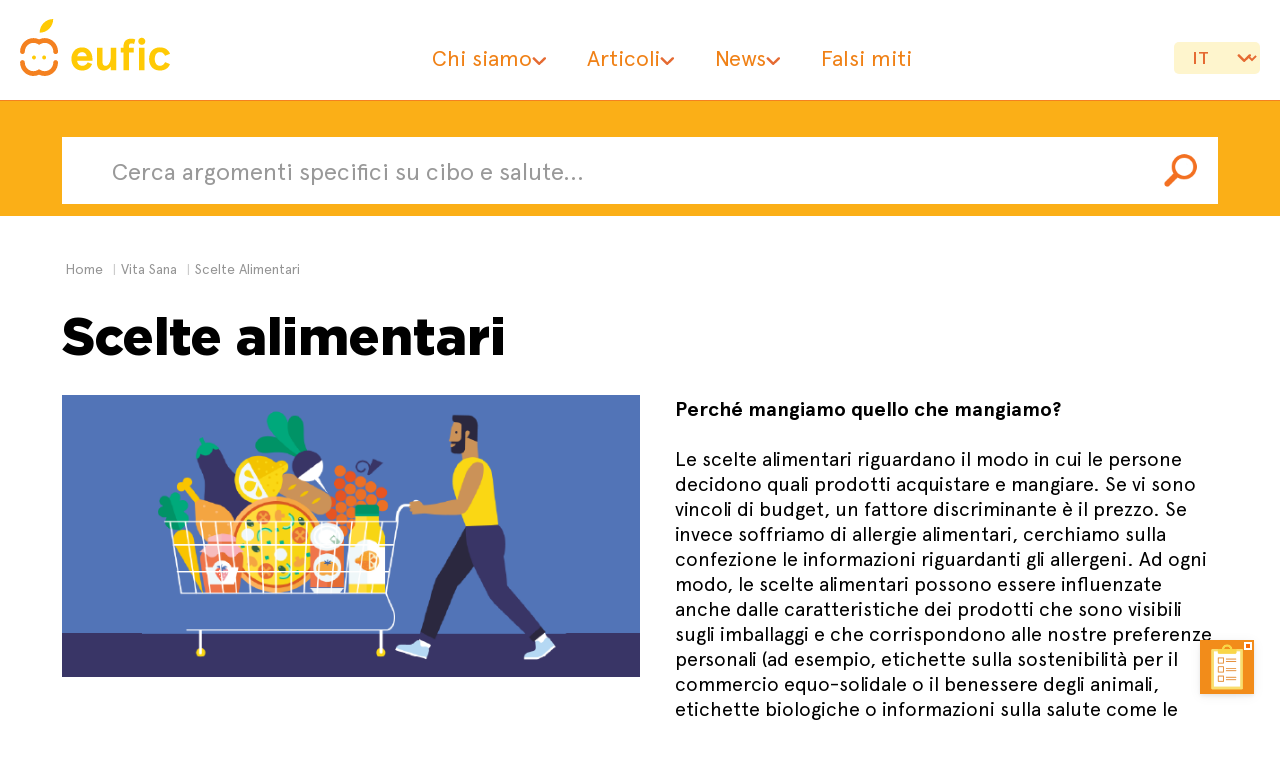

--- FILE ---
content_type: text/html; charset=UTF-8
request_url: https://www.eufic.org/it/vita-sana/categoria/scelte-alimentari
body_size: 7456
content:









	

	
		
		
				
			<!DOCTYPE html>
<html lang="it">
	<head>
		<meta property="fb:app_id" content="301625364041400" />
	    <meta charset="utf-8">
	    <meta http-equiv="X-UA-Compatible" content="IE=edge">
	    <meta name="viewport" content="width=device-width, initial-scale=1">
		<link rel="shortcut icon" href="https://www.eufic.org//en/img/favicon-32px.ico">
		<div data-tf-live="01JBVWRFNHNR17CR8DXMC8BAFP"></div><script src="//embed.typeform.com/next/embed.js"></script>
		<style>
        @media (min-width: 480px) {
    .tf-v1-popover.open {
            max-width: 100%;
            min-height: 100%;
            min-width: 100%;
        }
    	</style>
			<title>Scelte alimentari | Eufic</title>
<meta name='keywords' content='' />
<meta name='description' content='Scelte alimentari' />

<link rel='canonical' href='https://www.eufic.org/it/vita-sana/categoria/scelte-alimentari' />




<meta property="og:title" content="Scelte alimentari" />
<meta property="og:description" content="" />
<meta property="og:image" content="" />



<meta property="twitter:card" content="summary_large_image" />
<meta property="twitter:title" content="Scelte alimentari" />
<meta property="twitter:description" content="" />
<meta property="twitter_image" content="" />



<link rel="alternate" hreflang="x-default" href="https://www.eufic.org/it/vita-sana/categoria/scelte-alimentari" />

	
		
		
				
						<link rel="alternate" hreflang="en" href="https://www.eufic.org//en/healthy-living/category/food-choice"/>
				
		
				
						<link rel="alternate" hreflang="de" href="https://www.eufic.org//de/gesund-leben/kategorie/lebensmittelwahl"/>
				
		
				
						<link rel="alternate" hreflang="es" href="https://www.eufic.org//es/vida-sana/categoria/eleccion-de-alimentos"/>
				
		
				
						<link rel="alternate" hreflang="fr" href="https://www.eufic.org//fr/une-vie-saine/categorie/choix-alimentaires"/>
				
		
				
						<link rel="alternate" hreflang="it" href="https://www.eufic.org//it/vita-sana/categoria/scelte-alimentari"/>
				
		
		
	






			<link rel="stylesheet" href="https://www.eufic.org//en/cache/8b789df68bbdbdad4173d5d1ca82f054c52921b7.1742570966.css?v=1001">
<link rel="stylesheet" href="https://www.eufic.org//en/dist/bundle.css?v=1001">		
<!-- Google Tag Manager -->
<script>(function(w,d,s,l,i){w[l]=w[l]||[];w[l].push({'gtm.start':
new Date().getTime(),event:'gtm.js'});var f=d.getElementsByTagName(s)[0],
j=d.createElement(s),dl=l!='dataLayer'?'&l='+l:'';j.async=true;j.src=
'https://www.googletagmanager.com/gtm.js?id='+i+dl;f.parentNode.insertBefore(j,f);
})(window,document,'script','dataLayer','GTM-PJFM4Z2');</script>
<!-- End Google Tag Manager -->

<!-- Matomo -->
<script>
  var _paq = window._paq = window._paq || [];
  /* tracker methods like "setCustomDimension" should be called before "trackPageView" */
  _paq.push(['trackPageView']);
  _paq.push(['enableLinkTracking']);
  (function() {
    var u="https://matomo.eufic.org/";
    _paq.push(['setTrackerUrl', u+'matomo.php']);
    _paq.push(['setSiteId', '1']);
    var d=document, g=d.createElement('script'), s=d.getElementsByTagName('script')[0];
    g.async=true; g.src=u+'matomo.js'; s.parentNode.insertBefore(g,s);
  })();
</script>
<!-- End Matomo Code -->
<meta name="google-site-verification" content="WjJWXAiNJV0l03T6z7GgQpYXi9d9m5PobJeBewNKBCA" />
<meta name="msvalidate.01" content="9D83B9A1BA283F71ABBA5A299AEDF033" />
</head>
<body >



			<div class="new-header">
	<div class="outer">
		<a class="logo" href="/it/" title="eufic" ><svg version="1.2" xmlns="http://www.w3.org/2000/svg" viewBox="0 0 1309 492" width="1309" height="492"><path fill="#ffca05" d="m289.8 0c-65.4 0-118.4 53-118.4 118.4 65.4 0 118.4-53 118.4-118.4z"/><path fill="#f48120" d="m21.4 302.3c-11.5 0-20.7-9.3-20.7-20.7 0-64.5 52.3-116.9 116.8-116.9 17.1 0 34 3.7 49.5 10.9 15.2-7.2 31.9-10.9 48.8-10.9 30.9-0.1 60.6 12.3 82.2 34.4 21.8 21.9 33.9 51.6 33.8 82.5 0.3 11.4-8.6 21-20.1 21.3-11.4 0.4-20.9-8.6-21.3-20q0-0.7 0-1.3c0.2-41.5-33.2-75.2-74.6-75.5-13.4 0-26.6 3.7-38 10.7l-10.7 6.4-10.6-6.4c-35.8-21.5-82.2-9.8-103.6 25.9-7 11.8-10.8 25.3-10.7 39 0 11.4-9.3 20.7-20.7 20.7"/><path fill="#f48120" d="m215.4 491.9c-17 0-33.7-3.8-48.9-11-58.4 27.1-127.8 1.8-155-56.6-7.2-15.5-10.9-32.4-10.8-49.4 0.3-11.5 9.9-20.4 21.3-20.1 10.9 0.3 19.7 9.1 20 20.1 0 41.6 33.7 75.3 75.3 75.5 13.6 0 26.9-3.7 38.5-10.7l10.7-6.4 10.7 6.4c11.5 7 24.7 10.8 38.2 10.8 41.5-0.2 75.1-34 75-75.6 0.3-11.4 9.9-20.4 21.3-20 10.9 0.3 19.7 9.1 20.1 20 0 64.4-52 116.7-116.4 117z"/><path fill="#ffca05" d="m104.9 332.3c0-9.5 7.7-17.1 17.1-17.1 9.4 0 17.1 7.6 17.1 17.1 0 9.4-7.7 17-17.1 17-9.4 0-17.1-7.6-17.1-17z"/><path fill="#ffca05" d="m193.6 332.3c0-9.5 7.6-17.1 17.1-17.1 9.4 0 17 7.6 17 17.1 0 9.4-7.6 17-17 17-9.5 0-17.1-7.6-17.1-17z"/><path fill="#ffca05" fill-rule="evenodd" d="m498.5 360.3c1.2 21.5 16.2 43.8 45.8 43.8 21.9 0 35.3-10 46.9-30l38.4 14.2c-15 34.2-41.1 56.5-88 56.5-66.5 0-93-54.2-93-99.9 0-45.7 26.5-100 93-100 64.6 0 90.4 53.5 90.4 95.8v19.6zm84.5-37.7c-4.2-19.2-16.1-36.9-41.5-36.9-24.1 0-38.4 18.4-41.9 36.9z"/><path fill="#ffca05" d="m792 441.7v-31c-14.3 20.4-35 34.2-60 34.2-34.6 0-59.6-19.6-59.6-58.4v-138.5h47.7v124.2c0 23.1 11.5 31.9 27.6 31.9 23 0 44.2-27.6 44.2-78.8v-77.3h47.6v193.7z"/><path fill="#ffca05" d="m878.6 248h24.6v-10c0-47.3 26.9-68.4 66.9-68.4 15 0 27.6 3.1 36.1 7.7l-10.3 38.4c-7.3-3.4-15.1-5.2-23.1-5.3-13.5 0-21.9 6.9-21.9 24.1v13.5h40.7v40.8h-40.7v152.9h-47.7v-152.9h-24.6z"/><path fill="#ffca05" d="m1086.7 441.7h-47.7v-193.7h47.7zm-23.8-280.2c17 0 30.7 13.8 30.7 30.8 0 17-13.7 30.7-30.7 30.7-17 0-30.8-13.7-30.8-30.7-0.3-16.7 12.8-30.4 29.5-30.8q0.6 0 1.3 0z"/><path fill="#ffca05" d="m1308.9 389.5c-14.6 36.5-45 55.3-88 55.3-63 0-94.5-45.3-94.5-99.9 0-54.6 31.5-100 94.5-100 43.1 0 73.4 18.9 88 55.4l-42.7 17.2c-10-20.3-23.8-31.8-45.3-31.8-30 0-44.6 25-44.6 59.2 0 34.2 14.6 59.2 44.6 59.2 21.5 0 35.3-11.6 45.3-31.9z"/></svg>
		</a>	
		
		<nav><ul><li class="has-submenu"><a href="#">Chi siamo</a><ul class="sub-menu"><li><a href="/it/chi-siamo">Chi siamo</a></li><li><a href="/it/chi-siamo/il-team">Il nostro team</a></li><li><a href="/it/chi-siamo/la-nostra-governance">La nostra governance</a></li><li><a href="/it/chi-siamo/finanziamenti-e-membership">Finanziamenti e membership</a></li><li><a href="/it/chi-siamo/come-eufic-garantisce-la-sua-indipendenza">Come EUFIC garantisce la sua indipendenza</a></li><li><a href="/it/chi-siamo/lavora-con-eufic">Lavora con EUFIC</a></li><li><a href="/it/chi-siamo/relazioni-annuali">Relazioni annuali</a></li><li><a href="/it/chi-siamo/25-anni-di-eufic">25 anni di EUFIC</a></li><li><a href="/it/chi-siamo/diversita-e-inclusione">Diversità e inclusione</a></li></ul></li><li class="has-megamenu"><a href="#">Articoli</a><ul class="mega-menu"><li><a href="/it/vita-sana">Vita sana</a><ul><li><a href="/it/vita-sana/categoria/alimentazione-sana">Alimentazione sana</a></li><li><a href="/it/vita-sana/categoria/gestione-del-peso">Gestione del peso</a></li><li><a href="/it/vita-sana/categoria/problemi-di-salute">Problemi di salute</a></li><li><a href="/it/vita-sana/categoria/salute-intestinale-e-digestione">Salute intestinale e digestione</a></li><li><a href="/it/vita-sana/categoria/etichette-alimentari">Etichette alimentari</a></li></ul></li><li><a href="/it/cosa-ce-nel-cibo">Cosa c’è nel cibo?</a><ul><li><a href="/it/cosa-ce-nel-cibo/categoria/proteine">Proteine</a></li><li><a href="/it/cosa-ce-nel-cibo/categoria/grassi-alimentari">Grassi alimentari</a></li><li><a href="/it/cosa-ce-nel-cibo/categoria/carboidrati">Carboidrati</a></li><li><a href="/it/cosa-ce-nel-cibo/categoria/vitamine-e-minerali">Vitamine e minerali</a></li><li><a href="/it/cosa-ce-nel-cibo/categoria/composti-bioattivi">Fitochimici</a></li><li><a href="/it/cosa-ce-nel-cibo/categoria/sali">Sali</a></li><li><a href="/it/cosa-ce-nel-cibo/categoria/additivi-alimentari">Additivi alimentari</a></li></ul></li><li><a href="/it/produzione-alimentare">Produzione alimentare</a><ul><li><a href="/it/produzione-alimentare/categoria/trasformazione-alimentare/">Trasformazione alimentare</a></li><li><a href="/it/produzione-alimentare/categoria/agricoltura">Agricoltura</a></li><li><a href="/it/produzione-alimentare/categoria/sostenibilita">Sistemi alimentari sostenibili</a></li><li><a href="/it/produzione-alimentare/categoria/innovazione-alimentare">Innovazione alimentare</a></li><li><a href="/it/produzione-alimentare/categoria/tracciabilita-degli-alimenti">Tracciabilità degli alimenti</a></li></ul></li><li><a href="/it/sicurezza-alimentare">Sicurezza alimentare</a><ul><li><a href="/it/sicurezza-alimentare/categoria/contaminazione-degli-alimenti">Contaminazione degli alimenti</a></li><li><a href="/it/sicurezza-alimentare/categoria/comunicazione-dei-rischi-alimentari">Comunicazione dei rischi alimentari</a></li><li><a href="/it/sicurezza-alimentare/categoria/manipolazione-sicura-degli-alimenti">Manipolazione sicura degli alimenti</a></li><li><a href="/it/sicurezza-alimentare/categoria/spreco-alimentare">Spreco alimentare</a></li><li><a href="/it/sicurezza-alimentare/categoria/normativa-alimentare">Normativa alimentare</a></li></ul></li><li><a href="/it/capire-la-scienza">Capire la scienza</a><ul><li><a href="/it/capire-la-scienza/categoria/termini-scientifici">Termini scientifici</a></li><li><a href="/it/capire-la-scienza/categoria/tipologie-di-ricerca">Tipologie di ricerca</a></li><li><a href="/it/capire-la-scienza/categoria/la-scienza-nei-media">La scienza nei media</a></li></ul></li></ul></li><li class="has-submenu"><a href="/it/news">News</a><ul class="sub-menu"><li><a href="/it/news/categoria/ultime-notizie">Ultime notizie</a></li><li><a href="/it/news/categoria/eufic-nei-media">EUFIC nei media</a></li><li><a href="/it/news/categoria/comunicati-stampa">Comunicati stampa</a></li></ul></li><li><a href="/it/falsi-miti">Falsi miti</a></li></ul></nav>

		<div class="language">
			<select  ONCHANGE="location = this.options[this.selectedIndex].value;">
	<option value="#">it</option>
	
			
		
			<option value="/en/healthy-living/category/food-choice" >en</option>
		
			<option value="/de/gesund-leben/kategorie/lebensmittelwahl" >de</option>
		
			<option value="/es/vida-sana/categoria/eleccion-de-alimentos" >es</option>
		
			<option value="/fr/une-vie-saine/categorie/choix-alimentaires" >fr</option>
		
			<option value="/it/vita-sana/categoria/scelte-alimentari" selected>it</option>
		
		
	

</select>
		</div>
		<a class="menu-open"><span></span></a>
	</div>
</div>
<div class="new-wrapper">
	<div id="top" class="container-fluid inner-search">
	<div class="row">
		<div class="container">
			<div class="row">
				<div class="col-sm-12">
					<form class="form-inline" id="search" id="search" method="post" action="https://www.eufic.org/it/"  >
<div class='hiddenFields'>
<input type="hidden" name="params" value="eyJyZXN1bHRfcGFnZSI6ImNhc2FcL3Jpc3VsdGF0aSIsInJlcXVpcmVkIjoia2V5d29yZHMifQ" />
<input type="hidden" name="ACT" value="54" />
<input type="hidden" name="site_id" value="5" />
<input type="hidden" name="csrf_token" value="" />
</div>


						<div class="form-group innerp"> <input type="search" name="keywords" id="keywords" class="form-control" placeholder="Cerca argomenti specifici su cibo e salute..." minlength="4" required></div>
							<button type="submit" class="btn btn-default  innerp">
								<img src="https://www.eufic.org//en/img/btn-search.png" alt="{var_lang_label_search}">
							</button>
					</form>
				</div>
			</div>
		</div>
	</div>
</div>


			<div class="container categories">
				<div class="row">
	<ul class="breadcrumb">
		<li><a href="/it">Home</a></li>
		
			<li><a href="/it/">vita sana</a></li>
			<li>Scelte alimentari</li>
		
	</ul>
	
</div>
				<div class="row intro">
	<div class="col-sm-12"><h1>Scelte alimentari</h1></div>
	<div class="col-sm-12 col-md-12">
	<img src="/it/images/uploads/images/landing_page_image-46.png" alt="Scelte alimentari" >
	
	<p><strong>Perch&eacute; mangiamo quello che mangiamo?</strong></p>

<p>Le scelte alimentari riguardano il modo in cui le persone decidono quali prodotti acquistare e mangiare. Se vi sono vincoli di budget, un fattore discriminante &egrave; il prezzo. Se invece soffriamo di allergie alimentari, cerchiamo sulla confezione le informazioni riguardanti gli allergeni. Ad ogni modo, le scelte alimentari possono essere influenzate anche dalle caratteristiche dei prodotti che sono visibili sugli imballaggi e che corrispondono alle nostre preferenze personali (ad esempio, etichette sulla sostenibilit&agrave; per il commercio equo-solidale o il benessere degli animali, etichette biologiche o informazioni sulla salute come le tabelle nutrizionali, le informazioni per porzione o le indicazioni sulla salute). Altri fattori personali che influenzano le scelte alimentari possono essere le abitudini ("lo compro spesso") o le preferenze di gusto ("ha un buon sapore"). Altre discriminanti importanti sono la cultura di appartenenza e i retaggi culturali, l&#39;educazione ricevuta, oppure il ruolo che il cibo riveste tradizionalmente nella nostra famiglia. Ci&ograve; che influisce sulle nostre scelte alimentari &egrave; un insieme complesso di fattori che variano da persona a persona e che possono inoltre dipendere da fattori culturali. Spesso poi entrano in gioco stati d&#39;animo o altri fattori come l&#39;appetito o l&#39;andare sempre di corsa.</p>
</div>
</div>
				<hr>
						
					<div class="row category">

	
		
		
		<div class="col-sm-12">
			<div class="container">
				<h3>Cucinare e fare la spesa</h3>
				<a class="view-all" href="https://www.eufic.org/it/vita-sana/categoria/cucinare-e-fare-la-spesa">Vedi tutti</a><br />
				<div class="grey-wrapper">
			 		
   						<div class="col-sm-4">
						 	<a href="https://www.eufic.org/it/vita-sana/articolo/il-paradosso-delle-informazioni-al-consumatore-levoluzione-delle-motivazioni-e-dei-comportamenti-del-consumatore">
								<img src="https://www.eufic.org//it/images/uploads/images/consumer-information-paradoxe.png" alt="Il paradosso delle informazioni al consumatore: l’evoluzione delle motivazioni e dei comportamenti del consumatore">
						  		<p>Il paradosso delle informazioni al consumatore: l’evoluzione delle motivazioni e dei comportamenti del consumatore</p>
					 		</a>
				  		</div>
    				
   						<div class="col-sm-4">
						 	<a href="https://www.eufic.org/it/vita-sana/articolo/come-mangiare-in-modo-sano-ed-economico">
								<img src="https://www.eufic.org//it/images/uploads/images/healthy-on-a-budget.png" alt="Come mangiare in modo sano ed economico">
						  		<p>Come mangiare in modo sano ed economico</p>
					 		</a>
				  		</div>
    				
				</div>
			</div>
		</div>
	
		
		
		<div class="col-sm-12">
			<div class="container">
				<h3>Mangiare fuori casa</h3>
				<a class="view-all" href="https://www.eufic.org/it/vita-sana/categoria/mangiare-fuori-casa">Vedi tutti</a><br />
				<div class="grey-wrapper">
			 		
				</div>
			</div>
		</div>
	
		
		
		<div class="col-sm-12">
			<div class="container">
				<h3>Alimentazione sostenibile</h3>
				<a class="view-all" href="https://www.eufic.org/it/vita-sana/categoria/alimentazione-sostenibile">Vedi tutti</a><br />
				<div class="grey-wrapper">
			 		
   						<div class="col-sm-4">
						 	<a href="https://www.eufic.org/it/vita-sana/articolo/la-frutta-e-la-verdura-di-stagione-sono-migliori-per-lambiente">
								<img src="https://www.eufic.org//it/images/uploads/images/Thumbnail-Seasonable_fruit_and_veg_images-04.png" alt="La frutta e la verdura di stagione sono migliori per l&#8217;ambiente?">
						  		<p>La frutta e la verdura di stagione sono migliori per l&#8217;ambiente?</p>
					 		</a>
				  		</div>
    				
   						<div class="col-sm-4">
						 	<a href="https://www.eufic.org/it/vita-sana/articolo/farmed-fish-a-healthy-and-sustainable-choice">
								<img src="https://www.eufic.org//it/images/uploads/images/Healthy-eating3.png" alt="Pesci d’allevamento – una scelta sana ed ecosostenibile?">
						  		<p>Pesci d’allevamento – una scelta sana ed ecosostenibile?</p>
					 		</a>
				  		</div>
    				
				</div>
			</div>
		</div>
	
</div>
				
				
				
			</div>	
		
			<div class="new-footer">
	<div class="inner">
		<div class="grid">
			<div class="contact">
				<a class="logo" href="https://www.eufic.org/it/" title="eufic"><svg version="1.2" xmlns="http://www.w3.org/2000/svg" viewBox="0 0 1309 492" width="1309" height="492"><path fill="#ffffff" d="m289.8 0c-65.4 0-118.4 53-118.4 118.4 65.4 0 118.4-53 118.4-118.4z"/><path fill="#ffffff" d="m21.4 302.3c-11.5 0-20.7-9.3-20.7-20.7 0-64.5 52.3-116.9 116.8-116.9 17.1 0 34 3.7 49.5 10.9 15.2-7.2 31.9-10.9 48.8-10.9 30.9-0.1 60.6 12.3 82.2 34.4 21.8 21.9 33.9 51.6 33.8 82.5 0.3 11.4-8.6 21-20.1 21.3-11.4 0.4-20.9-8.6-21.3-20q0-0.7 0-1.3c0.2-41.5-33.2-75.2-74.6-75.5-13.4 0-26.6 3.7-38 10.7l-10.7 6.4-10.6-6.4c-35.8-21.5-82.2-9.8-103.6 25.9-7 11.8-10.8 25.3-10.7 39 0 11.4-9.3 20.7-20.7 20.7"/><path fill="#ffffff" d="m215.4 491.9c-17 0-33.7-3.8-48.9-11-58.4 27.1-127.8 1.8-155-56.6-7.2-15.5-10.9-32.4-10.8-49.4 0.3-11.5 9.9-20.4 21.3-20.1 10.9 0.3 19.7 9.1 20 20.1 0 41.6 33.7 75.3 75.3 75.5 13.6 0 26.9-3.7 38.5-10.7l10.7-6.4 10.7 6.4c11.5 7 24.7 10.8 38.2 10.8 41.5-0.2 75.1-34 75-75.6 0.3-11.4 9.9-20.4 21.3-20 10.9 0.3 19.7 9.1 20.1 20 0 64.4-52 116.7-116.4 117z"/><path fill="#ffffff" d="m104.9 332.3c0-9.5 7.7-17.1 17.1-17.1 9.4 0 17.1 7.6 17.1 17.1 0 9.4-7.7 17-17.1 17-9.4 0-17.1-7.6-17.1-17z"/><path fill="#ffffff" d="m193.6 332.3c0-9.5 7.6-17.1 17.1-17.1 9.4 0 17 7.6 17 17.1 0 9.4-7.6 17-17 17-9.5 0-17.1-7.6-17.1-17z"/><path fill="#ffffff" fill-rule="evenodd" d="m498.5 360.3c1.2 21.5 16.2 43.8 45.8 43.8 21.9 0 35.3-10 46.9-30l38.4 14.2c-15 34.2-41.1 56.5-88 56.5-66.5 0-93-54.2-93-99.9 0-45.7 26.5-100 93-100 64.6 0 90.4 53.5 90.4 95.8v19.6zm84.5-37.7c-4.2-19.2-16.1-36.9-41.5-36.9-24.1 0-38.4 18.4-41.9 36.9z"/><path fill="#ffffff" d="m792 441.7v-31c-14.3 20.4-35 34.2-60 34.2-34.6 0-59.6-19.6-59.6-58.4v-138.5h47.7v124.2c0 23.1 11.5 31.9 27.6 31.9 23 0 44.2-27.6 44.2-78.8v-77.3h47.6v193.7z"/><path fill="#ffffff" d="m878.6 248h24.6v-10c0-47.3 26.9-68.4 66.9-68.4 15 0 27.6 3.1 36.1 7.7l-10.3 38.4c-7.3-3.4-15.1-5.2-23.1-5.3-13.5 0-21.9 6.9-21.9 24.1v13.5h40.7v40.8h-40.7v152.9h-47.7v-152.9h-24.6z"/><path fill="#ffffff" d="m1086.7 441.7h-47.7v-193.7h47.7zm-23.8-280.2c17 0 30.7 13.8 30.7 30.8 0 17-13.7 30.7-30.7 30.7-17 0-30.8-13.7-30.8-30.7-0.3-16.7 12.8-30.4 29.5-30.8q0.6 0 1.3 0z"/><path fill="#ffffff" d="m1308.9 389.5c-14.6 36.5-45 55.3-88 55.3-63 0-94.5-45.3-94.5-99.9 0-54.6 31.5-100 94.5-100 43.1 0 73.4 18.9 88 55.4l-42.7 17.2c-10-20.3-23.8-31.8-45.3-31.8-30 0-44.6 25-44.6 59.2 0 34.2 14.6 59.2 44.6 59.2 21.5 0 35.3-11.6 45.3-31.9z"/></svg>
			</a>
						<p>Rue Belliard 2A (3rd floor),<br>
1040 Brussels, Belgium</p>
						<p>VAT: BE0456866931</p>
						<p><a href="mailto:eufic@eufic.org">eufic@eufic.org</a></p>
					</div>
					<div class="nav">
	<h3>Categorie</h3>       
	<ul><li><a href="/it/vita-sana">Vita sana</a></li><li><a href="/it/cosa-ce-nel-cibo">Cosa c’è nel cibo?</a></li><li><a href="/it/produzione-alimentare">Produzione alimentare</a></li><li><a href="/it/sicurezza-alimentare">Sicurezza alimentare</a></li><li><a href="/it/capire-la-scienza">Capire la scienza</a></li></ul>
</div>
<div class="nav">
	<h3>Chi siamo</h3>
	<ul><li><a href="/it/chi-siamo">Chi siamo</a></li><li><a href="/it/chi-siamo/come-operiamo">Come operiamo</a></li><li><a href="/it/chi-siamo/il-team">Il nostro team</a></li><li><a href="/it/chi-siamo/lavora-con-eufic">Lavora con EUFIC</a></li><li><a href="/it/contatti">Contatti</a></li></ul>
</div>
<div class="nav">
	<h3>Come usare questo sito</h3>
	<ul><li><a href="/it/come-usare-questo-sito/help">Help</a></li><li><a href="/it/come-usare-questo-sito/informativa-sulla-privacy">Informativa sulla privacy</a></li><li><a href="/it/come-usare-questo-sito/disclaimer">Disclaimer</a></li><li><a href="/it/come-usare-questo-sito/condizioni-di-utilizzo">Condizioni di utilizzo</a></li></ul>
</div>
					
					<div class="footer-bottom">
						<p>&copy; eufic 2026 - <a href="http://www.frameworkdesign.ie" target="_blank"> design: FWD</a> - illustration: <a href="https://pouce-pied.com" target="_blank">Pouce-pied</a></p>
						<div class="social">
						
						
							<a href="https://www.facebook.com/EUFIC/" target="_blank"><svg version="1.2" xmlns="http://www.w3.org/2000/svg" viewBox="0 0 34 35" width="34" height="35"><path fill="#e56b33" d="m16.8 33.1c-9.1 0-16.5-7.3-16.5-16.4 0-9.1 7.4-16.4 16.5-16.4 9 0 16.4 7.3 16.4 16.4 0 9.1-7.4 16.4-16.4 16.4z"/><path fill="#181b34" d="m23.1 21.6l0.9-4.9h-5.3v-1.8c0-2.6 1-3.6 3.7-3.6 0.8 0 1.5 0.1 1.9 0.1v-4.5c-0.8-0.2-2.5-0.4-3.6-0.4-5.3 0-7.8 2.6-7.8 8.1v2.1h-3.4v4.9h3.4v12.5q1.8 0.5 3.9 0.5 1 0 1.9-0.1v-12.9z"/></svg></a>
							<a href="https://twitter.com/EUFIC" target="_blank"><svg version="1.2" xmlns="http://www.w3.org/2000/svg" viewBox="0 0 34 33" width="34" height="33"><path fill="#e56b33" d="m17.1 33.1c-9 0-16.4-7.3-16.4-16.4 0-9.1 7.4-16.4 16.4-16.4 9.1 0 16.5 7.3 16.5 16.4 0 9.1-7.4 16.4-16.5 16.4z"/><path fill="#181b34 " fill-rule="evenodd" d="m7.8 26.3q0.5-0.5 0.9-1.1 3.2-3.7 6.4-7.4 0 0 0.1-0.1-3.7-5.3-7.4-10.6 0.1 0 0.1 0 2.7 0 5.4-0.1 0.1 0 0.2 0.1 1.7 2.6 3.5 5.2 0.6 0.9 1.2 1.7 0.1 0.1 0.1 0.1 0 0 0 0 0.8-1 1.7-1.9 1.8-2.1 3.6-4.2 0.3-0.5 0.7-0.9 0.1-0.1 0.1-0.1 0.8 0.1 1.5 0.1 0.1 0 0.1 0 0 0 0 0 0 0 0 0-3.5 4-7 8.1 3.8 5.5 7.6 11 0 0.1 0 0.1 0 0-0.1 0-2.7 0-5.5 0 0-0.1 0-0.1-2.5-3.6-4.9-7.1-0.1-0.2-0.2-0.3 0 0-0.1 0.1-0.7 0.8-1.4 1.6-2.2 2.6-4.4 5.2-0.3 0.3-0.5 0.6-0.8 0-1.7 0zm16.6-1.2q-0.1-0.1-0.1-0.1-3.2-4.6-6.3-9.1-2.7-3.8-5.3-7.5-0.1-0.1-0.2-0.1-0.7 0-1.4 0-0.5 0-0.9 0-0.1 0-0.1 0 0 0.1 0.1 0.1 2.6 3.8 5.2 7.6 3.2 4.5 6.4 9 0 0.1 0.1 0.1 1.2 0 2.4 0 0 0 0.1 0z"/></svg></a>
							<a href="https://www.instagram.com/eufic/" target="_blank"><svg version="1.2" xmlns="http://www.w3.org/2000/svg" viewBox="0 0 33 33" width="33" height="33"><path fill="#e56b33" d="m16.5 33.1c-9.1 0-16.4-7.3-16.4-16.4 0-9.1 7.3-16.4 16.4-16.4 9.1 0 16.4 7.3 16.4 16.4 0 9.1-7.3 16.4-16.4 16.4z"/><path fill="#181b34" fill-rule="evenodd" d="m16.5 6.5c2.7 0 3.1 0 4.2 0.1 1.1 0 1.8 0.2 2.4 0.5 0.7 0.2 1.3 0.6 1.8 1.1 0.6 0.6 1 1.1 1.2 1.8 0.3 0.7 0.4 1.4 0.5 2.5 0 1.1 0.1 1.4 0.1 4.2 0 2.7 0 3.1-0.1 4.1 0 1.1-0.2 1.9-0.5 2.5-0.2 0.7-0.6 1.2-1.1 1.8-0.6 0.6-1.2 0.9-1.8 1.2-0.7 0.2-1.4 0.4-2.5 0.5-1.1 0-1.4 0-4.2 0-2.7 0-3.1 0-4.2 0-1-0.1-1.8-0.2-2.4-0.5-0.7-0.2-1.3-0.6-1.8-1.2-0.6-0.5-0.9-1.1-1.2-1.8-0.2-0.6-0.4-1.3-0.5-2.4 0-1.1 0-1.4 0-4.2 0-2.8 0-3.1 0-4.2 0.1-1.1 0.2-1.8 0.5-2.4 0.2-0.7 0.6-1.3 1.1-1.8 0.6-0.6 1.2-1 1.8-1.2 0.7-0.3 1.4-0.4 2.5-0.5 1.1 0 1.4-0.1 4.2-0.1zm0 18.5c2.7 0 3.1 0 4.1-0.1 1 0 1.6-0.2 1.9-0.3 0.5-0.2 0.8-0.4 1.2-0.8 0.3-0.3 0.5-0.7 0.7-1.1 0.2-0.4 0.3-0.9 0.4-1.9 0-1.1 0-1.4 0-4.1 0-2.7 0-3.1 0-4.1-0.1-1-0.3-1.6-0.4-1.9-0.2-0.5-0.4-0.8-0.8-1.2-0.3-0.3-0.6-0.6-1.1-0.7-0.4-0.2-0.9-0.3-1.9-0.4-1.1 0-1.4 0-4.1 0-2.7 0-3 0-4.1 0-1 0.1-1.5 0.2-1.9 0.4-0.5 0.2-0.8 0.4-1.2 0.7-0.3 0.4-0.5 0.7-0.7 1.2-0.2 0.4-0.3 0.9-0.4 1.9 0 1.1 0 1.4 0 4.1 0 2.7 0 3 0.1 4.1 0 1 0.2 1.5 0.3 1.9 0.2 0.5 0.4 0.8 0.8 1.1 0.3 0.4 0.7 0.6 1.1 0.8 0.4 0.1 0.9 0.3 1.9 0.3 1.1 0.1 1.4 0.1 4.1 0.1zm5.4-15c0.7 0 1.2 0.6 1.2 1.3 0 0.6-0.5 1.2-1.2 1.2-0.7 0-1.2-0.6-1.2-1.2 0-0.7 0.5-1.3 1.2-1.3zm-5.4 1.5c2.9 0 5.2 2.3 5.2 5.2 0 2.8-2.3 5.2-5.2 5.2-2.9 0-5.2-2.3-5.2-5.2 0-2.9 2.3-5.2 5.2-5.2zm0 8.6c1.9 0 3.4-1.6 3.4-3.4 0-1.9-1.5-3.4-3.4-3.4-1.9 0-3.4 1.5-3.4 3.4 0 1.9 1.5 3.4 3.4 3.4z"/></svg></a>
							<a href="https://www.linkedin.com/company/european-food-information-council-eufic-" target="_blank"><svg version="1.2" xmlns="http://www.w3.org/2000/svg" viewBox="0 0 34 33" width="34" height="33"><path fill="#e56b33" d="m16.9 33.1c-9.1 0-16.4-7.3-16.4-16.4 0-9.1 7.3-16.4 16.4-16.4 9.1 0 16.4 7.3 16.4 16.4 0 9.1-7.3 16.4-16.4 16.4z"/><path fill="#181b34" d="m17.9 15.3c0-0.6 0-1 0-1.4 0-0.2-0.1-0.3-0.3-0.3q-1.6 0-3.1 0c-0.3 0-0.3 0.1-0.3 0.3q0 5.8 0 11.6c0 0.2 0 0.3 0.3 0.3q1.6 0 3.2 0c0.3 0 0.3-0.1 0.3-0.3q0-2.9 0-5.8 0-0.6 0.1-1.2c0.2-0.9 0.5-1.5 1.4-1.7q0.4-0.1 0.8-0.1c1 0 1.5 0.4 1.7 1.3q0.2 0.7 0.2 1.5 0 3 0 6c0 0.2 0 0.3 0.3 0.3q1.6 0 3.2 0c0.3 0 0.3-0.1 0.3-0.3q0-3.2 0-6.4c0-0.9 0-1.8-0.2-2.7-0.3-1-0.7-1.9-1.6-2.5-0.6-0.3-1.2-0.5-1.9-0.6-0.8-0.1-1.6-0.1-2.4 0.2-0.8 0.4-1.5 0.9-2 1.8zm-9.9 4.4q0 2.9 0 5.8c0 0.3 0.1 0.3 0.3 0.3q1.6 0 3.3 0c0.2 0 0.3 0 0.3-0.3q0-5.8 0-11.6c0-0.3-0.1-0.3-0.3-0.3q-1.6 0-3.2 0c-0.4 0-0.4 0-0.4 0.3q0 2.9 0 5.8zm1.9-7.7c1.3 0 2.3-1 2.3-2.2 0-1.3-1-2.3-2.2-2.3-1.3 0-2.3 1-2.3 2.3 0 1.2 1 2.2 2.2 2.2z"/></svg></a>
						</div>
					</div>
				</div>
			</div>
		</div>
		
	</div>

	<!-- existing javascript -->
	<script src="//eufic-1c6bf.kxcdn.com/en/cache/41a982bfd46655aeb03e091327468d7aa1db7299.1738938899.js"></script>
	<!-- new javascript -->
	<script src="https://www.eufic.org//en/dist/bundle.js"></script>

				
</body>
</html>
			
			
		
	





--- FILE ---
content_type: text/plain; charset=utf-8
request_url: https://api.typeform.com/single-embed/01JBVWRFNHNR17CR8DXMC8BAFP
body_size: 628
content:
{"type":"popover","html":"\u003cdiv data-tf-popover=\"mv1nf062\" data-tf-custom-icon=\"https://images.typeform.com/images/xpJ7Cr9vwAPx\" data-tf-opacity=\"100\" data-tf-iframe-props=\"title=WG - EUFIC website pop up\" data-tf-prevent-reopen-on-close data-tf-transitive-search-params data-tf-button-color=\"#F28C1A\" data-tf-notification-days=\"1\" data-tf-medium=\"snippet\" style=\"all:unset;\"\u003e\u003c/div\u003e"}
